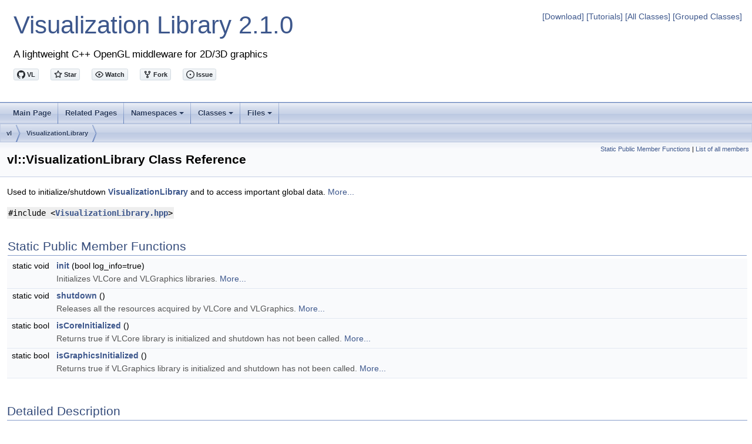

--- FILE ---
content_type: text/html
request_url: https://www.visualizationlibrary.org/docs/2.1/html/classvl_1_1_visualization_library.html
body_size: 4061
content:
<!-- HTML header for doxygen 1.8.13-->
<!DOCTYPE html PUBLIC "-//W3C//DTD XHTML 1.0 Transitional//EN" "http://www.w3.org/TR/xhtml1/DTD/xhtml1-transitional.dtd">
<html xmlns="http://www.w3.org/1999/xhtml">
<head>
<meta http-equiv="Content-Type" content="text/xhtml;charset=UTF-8"/>
<meta http-equiv="X-UA-Compatible" content="IE=9"/>
<meta name="generator" content="Doxygen 1.8.13"/>
<meta name="viewport" content="width=device-width, initial-scale=1"/>
<title>Visualization Library: vl::VisualizationLibrary Class Reference</title>
<link href="tabs.css" rel="stylesheet" type="text/css"/>
<script type="text/javascript" src="jquery.js"></script>
<script type="text/javascript" src="dynsections.js"></script>
<script async defer id="github-bjs" src="https://buttons.github.io/buttons.js"></script>
<link href="doxygen.css" rel="stylesheet" type="text/css" />
<style type="text/css">
  div.featuretitle {
    width=100%;
    color: #85c018; /*#95cf18;*/
    padding: 3px;
    border-bottom: 2px solid #E0E0E0;
    font-size: 15px;
  }
  h1, h2, h3, h4, h5, h6 {
    color: #2c74a3;
  }
  /* Fix doxygen z-index conflict with highslide */
  .sm {
    z-index: auto;
  }
  .highslide-credits {
    visibility: hidden;
  }
  code {
    background-color: #EEE;
    border: 1px solid #EEE;
    padding: 1px;
  }
  #vl-vs-opengl {
    border: 5px solid #EEE;
  }
  #vl-vs-opengl td, #vl-vs-opengl th {
    border: 1px solid lightgray;
  }
</style>
</head>
<body>
<div id="top"><!-- do not remove this div, it is closed by doxygen! -->
<div id="titlearea">
<table border="0" style="margin: 0; padding: 1em; border: 0;" width="100%">
 <tbody>
 <tr style="height: 56px;">
  <td id="projectalign" style="padding-left: 0.5em;">
    <a href="/" style="text-decoration: none;">
      <div id="projectname">
        Visualization Library <span id="!projectnumber">2.1.0</span>
      </div>
    </a>
   <p>
   <div id="projectbrief">A lightweight C++ OpenGL middleware for 2D/3D graphics</div>
   </p>
    <p>
      <a class="github-button" href="https://github.com/MicBosi/VisualizationLibrary" data-icon="octicon-mark-github" aria-label="Visit MicBosi/VisualizationLibrary on GitHub">VL</a>
      &nbsp; &nbsp;
      <a class="github-button" href="https://github.com/MicBosi/VisualizationLibrary" data-icon="octicon-star" data-count-href="/MicBosi/visualizationlibrary/stargazers" data-count-api="/repos/MicBosi/visualizationlibrary#stargazers_count" data-count-aria-label="# stargazers on GitHub" aria-label="Star MicBosi/visualizationlibrary on GitHub">Star</a>
      &nbsp; &nbsp;
      <a class="github-button" href="https://github.com/MicBosi/VisualizationLibrary" data-icon="octicon-eye" data-count-href="/MicBosi/visualizationlibrary/watchers" data-count-api="/repos/MicBosi/visualizationlibrary#subscribers_count" data-count-aria-label="# watchers on GitHub" aria-label="Watch MicBosi/visualizationlibrary on GitHub">Watch</a>
      &nbsp; &nbsp;
      <a class="github-button" href="https://github.com/MicBosi/VisualizationLibrary/fork" data-icon="octicon-repo-forked" data-count-href="/MicBosi/visualizationlibrary/network" data-count-api="/repos/MicBosi/visualizationlibrary#forks_count" data-count-aria-label="# forks on GitHub" aria-label="Fork MicBosi/visualizationlibrary on GitHub">Fork</a>
      &nbsp; &nbsp;
      <a class="github-button" href="https://github.com/MicBosi/VisualizationLibrary/issues" data-icon="octicon-issue-opened" data-count-api="/repos/MicBosi/visualizationlibrary#open_issues_count" data-count-aria-label="# issues on GitHub" aria-label="Issue MicBosi/visualizationlibrary on GitHub">Issue</a>
      <!-- &nbsp; &nbsp; -->
      <!-- <a class="github-button" href="https://github.com/MicBosi/VisualizationLibrary/archive/master.zip" data-icon="octicon-cloud-download" aria-label="Download MicBosi/visualizationlibrary on GitHub">Download</a> -->
    </p>
  </td>
  <td align="right" valign="top">
    <a href="pag_download.html">[Download]</a>
    <a href="pag_guides.html">[Tutorials]</a>
    <a href="annotated.html">[All Classes]</a>
    <a href="pag_main_classes.html">[Grouped Classes]</a>
  </td>
 </tr>
 </tbody>
</table>
</div>
<!-- end header part -->
<!-- Generated by Doxygen 1.8.13 -->
<script type="text/javascript" src="menudata.js"></script>
<script type="text/javascript" src="menu.js"></script>
<script type="text/javascript">
$(function() {
  initMenu('',false,false,'search.php','Search');
});
</script>
<div id="main-nav"></div>
<div id="nav-path" class="navpath">
  <ul>
<li class="navelem"><a class="el" href="namespacevl.html">vl</a></li><li class="navelem"><a class="el" href="classvl_1_1_visualization_library.html">VisualizationLibrary</a></li>  </ul>
</div>
</div><!-- top -->
<div class="header">
  <div class="summary">
<a href="#pub-static-methods">Static Public Member Functions</a> &#124;
<a href="classvl_1_1_visualization_library-members.html">List of all members</a>  </div>
  <div class="headertitle">
<div class="title">vl::VisualizationLibrary Class Reference</div>  </div>
</div><!--header-->
<div class="contents">

<p>Used to initialize/shutdown <a class="el" href="classvl_1_1_visualization_library.html" title="Used to initialize/shutdown VisualizationLibrary and to access important global data. ">VisualizationLibrary</a> and to access important global data.  
 <a href="classvl_1_1_visualization_library.html#details">More...</a></p>

<p><code>#include &lt;<a class="el" href="_visualization_library_8hpp_source.html">VisualizationLibrary.hpp</a>&gt;</code></p>
<table class="memberdecls">
<tr class="heading"><td colspan="2"><h2 class="groupheader"><a name="pub-static-methods"></a>
Static Public Member Functions</h2></td></tr>
<tr class="memitem:ae97f5104de5cfa0aa665b8cfc210ec16"><td class="memItemLeft" align="right" valign="top">static void&#160;</td><td class="memItemRight" valign="bottom"><a class="el" href="classvl_1_1_visualization_library.html#ae97f5104de5cfa0aa665b8cfc210ec16">init</a> (bool log_info=true)</td></tr>
<tr class="memdesc:ae97f5104de5cfa0aa665b8cfc210ec16"><td class="mdescLeft">&#160;</td><td class="mdescRight">Initializes VLCore and VLGraphics libraries.  <a href="#ae97f5104de5cfa0aa665b8cfc210ec16">More...</a><br /></td></tr>
<tr class="separator:ae97f5104de5cfa0aa665b8cfc210ec16"><td class="memSeparator" colspan="2">&#160;</td></tr>
<tr class="memitem:ae9971966d1333f313687d7eebf7b8390"><td class="memItemLeft" align="right" valign="top">static void&#160;</td><td class="memItemRight" valign="bottom"><a class="el" href="classvl_1_1_visualization_library.html#ae9971966d1333f313687d7eebf7b8390">shutdown</a> ()</td></tr>
<tr class="memdesc:ae9971966d1333f313687d7eebf7b8390"><td class="mdescLeft">&#160;</td><td class="mdescRight">Releases all the resources acquired by VLCore and VLGraphics.  <a href="#ae9971966d1333f313687d7eebf7b8390">More...</a><br /></td></tr>
<tr class="separator:ae9971966d1333f313687d7eebf7b8390"><td class="memSeparator" colspan="2">&#160;</td></tr>
<tr class="memitem:ad1edb562ea68f68050e3d8a53c9ded3f"><td class="memItemLeft" align="right" valign="top">static bool&#160;</td><td class="memItemRight" valign="bottom"><a class="el" href="classvl_1_1_visualization_library.html#ad1edb562ea68f68050e3d8a53c9ded3f">isCoreInitialized</a> ()</td></tr>
<tr class="memdesc:ad1edb562ea68f68050e3d8a53c9ded3f"><td class="mdescLeft">&#160;</td><td class="mdescRight">Returns true if VLCore library is initialized and shutdown has not been called.  <a href="#ad1edb562ea68f68050e3d8a53c9ded3f">More...</a><br /></td></tr>
<tr class="separator:ad1edb562ea68f68050e3d8a53c9ded3f"><td class="memSeparator" colspan="2">&#160;</td></tr>
<tr class="memitem:ac3a9a3103f53c0aacf638244c2cd4b47"><td class="memItemLeft" align="right" valign="top">static bool&#160;</td><td class="memItemRight" valign="bottom"><a class="el" href="classvl_1_1_visualization_library.html#ac3a9a3103f53c0aacf638244c2cd4b47">isGraphicsInitialized</a> ()</td></tr>
<tr class="memdesc:ac3a9a3103f53c0aacf638244c2cd4b47"><td class="mdescLeft">&#160;</td><td class="mdescRight">Returns true if VLGraphics library is initialized and shutdown has not been called.  <a href="#ac3a9a3103f53c0aacf638244c2cd4b47">More...</a><br /></td></tr>
<tr class="separator:ac3a9a3103f53c0aacf638244c2cd4b47"><td class="memSeparator" colspan="2">&#160;</td></tr>
</table>
<a name="details" id="details"></a><h2 class="groupheader">Detailed Description</h2>
<div class="textblock"><p>Used to initialize/shutdown <a class="el" href="classvl_1_1_visualization_library.html" title="Used to initialize/shutdown VisualizationLibrary and to access important global data. ">VisualizationLibrary</a> and to access important global data. </p>

<p class="definition">Definition at line <a class="el" href="_visualization_library_8hpp_source.html#l00044">44</a> of file <a class="el" href="_visualization_library_8hpp_source.html">VisualizationLibrary.hpp</a>.</p>
</div><h2 class="groupheader">Member Function Documentation</h2>
<a id="ae97f5104de5cfa0aa665b8cfc210ec16"></a>
<h2 class="memtitle"><span class="permalink"><a href="#ae97f5104de5cfa0aa665b8cfc210ec16">&#9670;&nbsp;</a></span>init()</h2>

<div class="memitem">
<div class="memproto">
<table class="mlabels">
  <tr>
  <td class="mlabels-left">
      <table class="memname">
        <tr>
          <td class="memname">void VisualizationLibrary::init </td>
          <td>(</td>
          <td class="paramtype">bool&#160;</td>
          <td class="paramname"><em>log_info</em> = <code>true</code></td><td>)</td>
          <td></td>
        </tr>
      </table>
  </td>
  <td class="mlabels-right">
<span class="mlabels"><span class="mlabel">static</span></span>  </td>
  </tr>
</table>
</div><div class="memdoc">

<p>Initializes VLCore and VLGraphics libraries. </p>
<p>Call initCore() instead of <a class="el" href="classvl_1_1_visualization_library.html#ae97f5104de5cfa0aa665b8cfc210ec16" title="Initializes VLCore and VLGraphics libraries. ">init()</a> when using only VLCore. </p>

<p class="definition">Definition at line <a class="el" href="init__graphics_8cpp_source.html#l00131">131</a> of file <a class="el" href="init__graphics_8cpp_source.html">init_graphics.cpp</a>.</p>

<p class="reference">Referenced by <a class="el" href="vlxtool_8cpp_source.html#l00029">main()</a>.</p>

</div>
</div>
<a id="ad1edb562ea68f68050e3d8a53c9ded3f"></a>
<h2 class="memtitle"><span class="permalink"><a href="#ad1edb562ea68f68050e3d8a53c9ded3f">&#9670;&nbsp;</a></span>isCoreInitialized()</h2>

<div class="memitem">
<div class="memproto">
<table class="mlabels">
  <tr>
  <td class="mlabels-left">
      <table class="memname">
        <tr>
          <td class="memname">bool VisualizationLibrary::isCoreInitialized </td>
          <td>(</td>
          <td class="paramname"></td><td>)</td>
          <td></td>
        </tr>
      </table>
  </td>
  <td class="mlabels-right">
<span class="mlabels"><span class="mlabel">static</span></span>  </td>
  </tr>
</table>
</div><div class="memdoc">

<p>Returns true if VLCore library is initialized and shutdown has not been called. </p>

<p class="definition">Definition at line <a class="el" href="init__core_8cpp_source.html#l00105">105</a> of file <a class="el" href="init__core_8cpp_source.html">init_core.cpp</a>.</p>

<p class="reference">References <a class="el" href="_log_8cpp_source.html#l00175">vl::Log::bug()</a>, <a class="el" href="vl_core_2pimpl_8cpp_source.html#l00097">vl::defFileSystem()</a>, <a class="el" href="_file_system_8hpp_source.html#l00084">vl::FileSystem::directories()</a>, <a class="el" href="_object_8hpp_source.html#l00128">vl::ref&lt; T &gt;::get()</a>, <a class="el" href="vl_core_2pimpl_8cpp_source.html#l00052">vl::globalSettings()</a>, <a class="el" href="vl_core_2pimpl_8cpp_source.html#l00101">vl::setDefFileSystem()</a>, <a class="el" href="vl_core_2pimpl_8cpp_source.html#l00086">vl::setDefLoadWriterManager()</a>, <a class="el" href="vl_core_2pimpl_8cpp_source.html#l00067">vl::setDefLogger()</a>, <a class="el" href="vl_core_2pimpl_8cpp_source.html#l00116">vl::setDefMersenneTwister()</a>, <a class="el" href="vl_x_2pimpl_8cpp_source.html#l00047">vlX::setDefVLXRegistry()</a>, <a class="el" href="vl_core_2pimpl_8cpp_source.html#l00056">vl::setGlobalSettings()</a>, <a class="el" href="_log_8cpp_source.html#l00203">vl::StandardLog::setLogFile()</a>, and <a class="el" href="checks_8hpp_source.html#l00073">VL_CHECK</a>.</p>

</div>
</div>
<a id="ac3a9a3103f53c0aacf638244c2cd4b47"></a>
<h2 class="memtitle"><span class="permalink"><a href="#ac3a9a3103f53c0aacf638244c2cd4b47">&#9670;&nbsp;</a></span>isGraphicsInitialized()</h2>

<div class="memitem">
<div class="memproto">
<table class="mlabels">
  <tr>
  <td class="mlabels-left">
      <table class="memname">
        <tr>
          <td class="memname">bool VisualizationLibrary::isGraphicsInitialized </td>
          <td>(</td>
          <td class="paramname"></td><td>)</td>
          <td></td>
        </tr>
      </table>
  </td>
  <td class="mlabels-right">
<span class="mlabels"><span class="mlabel">static</span></span>  </td>
  </tr>
</table>
</div><div class="memdoc">

<p>Returns true if VLGraphics library is initialized and shutdown has not been called. </p>

<p class="definition">Definition at line <a class="el" href="init__graphics_8cpp_source.html#l00143">143</a> of file <a class="el" href="init__graphics_8cpp_source.html">init_graphics.cpp</a>.</p>

</div>
</div>
<a id="ae9971966d1333f313687d7eebf7b8390"></a>
<h2 class="memtitle"><span class="permalink"><a href="#ae9971966d1333f313687d7eebf7b8390">&#9670;&nbsp;</a></span>shutdown()</h2>

<div class="memitem">
<div class="memproto">
<table class="mlabels">
  <tr>
  <td class="mlabels-left">
      <table class="memname">
        <tr>
          <td class="memname">void VisualizationLibrary::shutdown </td>
          <td>(</td>
          <td class="paramname"></td><td>)</td>
          <td></td>
        </tr>
      </table>
  </td>
  <td class="mlabels-right">
<span class="mlabels"><span class="mlabel">static</span></span>  </td>
  </tr>
</table>
</div><div class="memdoc">

<p>Releases all the resources acquired by VLCore and VLGraphics. </p>
<p>Call shutdownCore() instead of <a class="el" href="classvl_1_1_visualization_library.html#ae9971966d1333f313687d7eebf7b8390" title="Releases all the resources acquired by VLCore and VLGraphics. ">shutdown()</a> when using only VLCore. </p>

<p class="definition">Definition at line <a class="el" href="init__graphics_8cpp_source.html#l00137">137</a> of file <a class="el" href="init__graphics_8cpp_source.html">init_graphics.cpp</a>.</p>

<p class="reference">Referenced by <a class="el" href="_g_l_u_t_window_8cpp_source.html#l00805">vlGLUT::atexit_visualization_library_shutdown()</a>.</p>

</div>
</div>
<hr/>The documentation for this class was generated from the following files:<ul>
<li>C:/git/VL/src/vlCore/<a class="el" href="_visualization_library_8hpp_source.html">VisualizationLibrary.hpp</a></li>
<li>C:/git/VL/src/vlMain/<a class="el" href="init__core_8cpp_source.html">init_core.cpp</a></li>
<li>C:/git/VL/src/vlMain/<a class="el" href="init__graphics_8cpp_source.html">init_graphics.cpp</a></li>
</ul>
</div><!-- contents -->
<!-- HTML footer for doxygen 1.8.13-->
<!-- start footer part -->
<hr class="footer"/>
<address class="footer">
  <small>
    <p>Visualization Library 2.1.0 Reference Documentation</p>
    <p>Updated on Wed Mar 10 2021 16:02:55.</p>
    <p>&copy; Copyright <a href="https://michelebosi.com">Michele Bosi</a>. All rights reserved.</p>
  </small>
</address>
<script>
(function(i,s,o,g,r,a,m){i['GoogleAnalyticsObject']=r;i[r]=i[r]||function(){
(i[r].q=i[r].q||[]).push(arguments)},i[r].l=1*new Date();a=s.createElement(o),
m=s.getElementsByTagName(o)[0];a.async=1;a.src=g;m.parentNode.insertBefore(a,m)
})(window,document,'script','https://www.google-analytics.com/analytics.js','ga');
ga('create', 'UA-1058203-6', 'auto');
ga('send', 'pageview');
</script>
<!-- Highslide image gallery -->
<script type="text/javascript" src="../highslide/highslide-full.js"></script>
<link rel="stylesheet" type="text/css" href="../highslide/highslide.css" />
<!--[if lt IE 7]>
<link rel="stylesheet" type="text/css" href="highslide/highslide-ie6.css" />
<![endif]-->
<script type="text/javascript">
//<![CDATA[
hs.registerOverlay({
    html: '<div class="closebutton" onclick="return hs.close(this)" title="Close"></div>',
    position: 'top right',
    fade: 2 // fading the semi-transparent overlay looks bad in IE
});
hs.graphicsDir = '../highslide/graphics/';
//hs.wrapperClassName = 'borderless';
hs.align = 'center';
hs.transitions = ['expand', 'crossfade'];
hs.outlineType = 'rounded-white';
hs.fadeInOut = false;
hs.dimmingOpacity = 0.66;
// Add the controlbar
hs.addSlideshow({
    //slideshowGroup: 'group1',
    interval: 3000,
    repeat: false,
    useControls: true,
    fixedControls: 'fit',
    overlayOptions: {
        opacity: .75,
        position: 'bottom center',
        hideOnMouseOut: true
    }
});
//]]>
</script>
<!-- End Highslide -->
</body>
</html>
